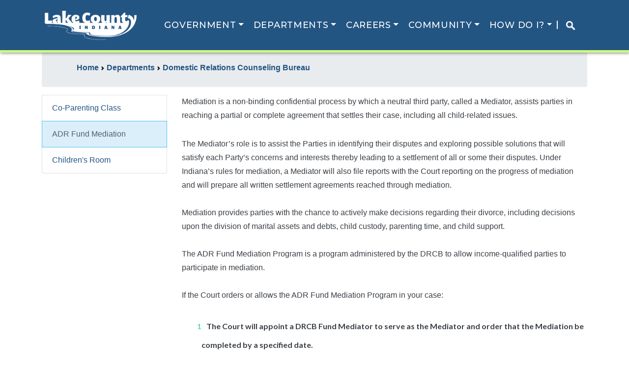

--- FILE ---
content_type: text/javascript;charset=UTF-8
request_url: https://lakecountyin.gov/application/themes/quest/js/vendors/jquery.hc-sticky.min.js
body_size: 3285
content:
// jQuery HC-Sticky
// =============
// Version: 1.2.43
// Copyright: Some Web Media
// Author: Some Web Guy
// Author URL: http://twitter.com/some_web_guy
// Website: http://someweblog.com/
// Plugin URL: https://github.com/somewebmedia/hc-sticky
// License: Released under the MIT License www.opensource.org/licenses/mit-license.php
// Description: Cross-browser jQuery plugin that makes any element attached to the page and always visible while you scroll.

(function(d,g,k){var l=d(g),h=g.document,s=d(h),t=function(){for(var d=3,b=h.createElement("div"),a=b.getElementsByTagName("i");b.innerHTML="\x3c!--[if gt IE "+ ++d+"]><i></i><![endif]--\x3e",a[0];);return 4<d?d:void 0}(),f=function(){var d=g.pageXOffset!==k?g.pageXOffset:"CSS1Compat"==h.compatMode?g.document.documentElement.scrollLeft:g.document.body.scrollLeft,b=g.pageYOffset!==k?g.pageYOffset:"CSS1Compat"==h.compatMode?g.document.documentElement.scrollTop:g.document.body.scrollTop;"undefined"==
typeof f.x&&(f.x=d,f.y=b);"undefined"==typeof f.distanceX?(f.distanceX=d,f.distanceY=b):(f.distanceX=d-f.x,f.distanceY=b-f.y);var a=f.x-d,e=f.y-b;f.direction=0>a?"right":0<a?"left":0>=e?"down":0<e?"up":"first";f.x=d;f.y=b};l.on("scroll",f);d.fn.style=function(f){if(!f)return null;var b=d(this),a,e=b.clone().css("display","none");e.find("input:radio").attr("name","copy-"+Math.floor(100*Math.random()+1));b.after(e);var k=function(a,d){var e;a.currentStyle?e=a.currentStyle[d.replace(/-\w/g,function(b){return b.toUpperCase().replace("-",
"")})]:g.getComputedStyle&&(e=h.defaultView.getComputedStyle(a,null).getPropertyValue(d));return e=/margin/g.test(d)?parseInt(e)===b[0].offsetLeft?e:"auto":e};"string"==typeof f?a=k(e[0],f):(a={},d.each(f,function(b,d){a[d]=k(e[0],d)}));e.remove();return a||null};d.fn.extend({hcSticky:function(h){if(0==this.length)return this;this.pluginOptions("hcSticky",{top:0,bottom:0,bottomEnd:0,innerTop:0,innerSticker:null,className:"sticky",wrapperClassName:"wrapper-sticky",stickTo:null,responsive:!0,followScroll:!0,
offResolutions:null,onStart:d.noop,onStop:d.noop,on:!0,fn:null},h||{},{reinit:function(){d(this).hcSticky()},stop:function(){d(this).pluginOptions("hcSticky",{on:!1}).each(function(){var b=d(this),a=b.pluginOptions("hcSticky"),e=b.parent("."+a.wrapperClassName),e=b.offset().top-e.offset().top;b.css({position:"absolute",top:e,bottom:"auto",left:"auto",right:"auto"}).removeClass(a.className)})},off:function(){d(this).pluginOptions("hcSticky",{on:!1}).each(function(){var b=d(this),a=b.pluginOptions("hcSticky"),
e=b.parent("."+a.wrapperClassName);b.css({position:"relative",top:"auto",bottom:"auto",left:"auto",right:"auto"}).removeClass(a.className);e.css("height","auto")})},on:function(){d(this).each(function(){d(this).pluginOptions("hcSticky",{on:!0,remember:{offsetTop:l.scrollTop()}}).hcSticky()})},destroy:function(){var b=d(this),a=b.pluginOptions("hcSticky"),e=b.parent("."+a.wrapperClassName);b.removeData("hcStickyInit").css({position:e.css("position"),top:e.css("top"),bottom:e.css("bottom"),left:e.css("left"),
right:e.css("right")}).removeClass(a.className);l.off("resize",a.fn.resize).off("scroll",a.fn.scroll);b.unwrap()}});h&&"undefined"!=typeof h.on&&(h.on?this.hcSticky("on"):this.hcSticky("off"));return"string"==typeof h?this:this.each(function(){var b=d(this),a=b.pluginOptions("hcSticky"),e=function(){var c=b.parent("."+a.wrapperClassName);return 0<c.length?(c.css({height:b.outerHeight(!0),width:function(){var a=c.style("width");return 0<=a.indexOf("%")||"auto"==a?("border-box"==b.css("box-sizing")||
"border-box"==b.css("-moz-box-sizing")?b.css("width",c.width()):b.css("width",c.width()-parseInt(b.css("padding-left")-parseInt(b.css("padding-right")))),a):b.outerWidth(!0)}()}),c):!1}()||function(){var c=b.style("width margin-left left right top bottom float display".split(" ")),e=b.css("display"),f=d("<div>",{"class":a.wrapperClassName}).css({display:e,height:b.outerHeight(!0),width:function(){return 0<=c.width.indexOf("%")||"auto"==c.width&&"inline-block"!=e&&"inline"!=e?(b.css("width",parseFloat(b.css("width"))),
c.width):"auto"!=c.width||"inline-block"!=e&&"inline"!=e?"auto"==c["margin-left"]?b.outerWidth():b.outerWidth(!0):b.width()}(),margin:c["margin-left"]?"auto":null,position:function(){var a=b.css("position");return"static"==a?"relative":a}(),"float":c["float"]||null,left:c.left,right:c.right,top:c.top,bottom:c.bottom,"vertical-align":"top"});b.wrap(f);7===t&&0===d("head").find("style#hcsticky-iefix").length&&d('<style id="hcsticky-iefix">.'+a.wrapperClassName+" {zoom: 1;}</style>").appendTo("head");
return b.parent()}();if(!b.data("hcStickyInit")){b.data("hcStickyInit",!0);var h=a.stickTo&&("document"==a.stickTo||a.stickTo.nodeType&&9==a.stickTo.nodeType||"object"==typeof a.stickTo&&a.stickTo instanceof("undefined"!=typeof HTMLDocument?HTMLDocument:Document))?!0:!1,v=a.stickTo?h?s:"string"==typeof a.stickTo?d(a.stickTo):a.stickTo:e.parent();b.css({top:"auto",bottom:"auto",left:"auto",right:"auto"});l.load(function(){b.outerHeight(!0)>v.height()&&(e.css("height",b.outerHeight(!0)),b.hcSticky("reinit"))});
var u=function(c){b.hasClass(a.className)||(c=c||{},b.css({position:"fixed",top:c.top||0,left:c.left||e.offset().left}).addClass(a.className),a.onStart.apply(b[0]),e.addClass("sticky-active"))},w=function(c){c=c||{};c.position=c.position||"absolute";c.top=c.top||0;c.left=c.left||0;if("fixed"==b.css("position")||parseInt(b.css("top"))!=c.top)b.css({position:c.position,top:c.top,left:c.left}).removeClass(a.className),a.onStop.apply(b[0]),e.removeClass("sticky-active")},x=!1,m=!1,A=function(){y();z();
if(a.on){if(a.responsive){m||(m=b.clone().attr("style","").css({visibility:"hidden",height:0,overflow:"hidden",paddingTop:0,paddingBottom:0,marginTop:0,marginBottom:0}),e.after(m));var c=e.style("width"),d=m.style("width");"auto"==d&&"auto"!=c&&(d=parseInt(b.css("width")));d!=c&&e.width(d);x&&clearTimeout(x);x=setTimeout(function(){x=!1;m.remove();m=!1},250)}"fixed"==b.css("position")?b.css("left",e.offset().left):b.css("left",0);b.outerWidth(!0)!=e.width()&&(c="border-box"==b.css("box-sizing")||
"border-box"==b.css("-moz-box-sizing")?e.width():e.width()-parseInt(b.css("padding-left"))-parseInt(b.css("padding-right")),c=c-parseInt(b.css("margin-left"))-parseInt(b.css("margin-right")),b.css("width",c))}};b.pluginOptions("hcSticky",{fn:{scroll:function(c){if(a.on&&!(b.outerHeight(!0)>=v.height())){c=a.innerSticker?d(a.innerSticker).position().top:a.innerTop?a.innerTop:0;var k=e.offset().top,g=v.height()-a.bottomEnd+(h?0:k),t=e.offset().top-a.top+c,n=b.outerHeight(!0)+a.bottom,p=l.height(),q=
l.scrollTop(),m=b.offset().top,s=m-q,r;"undefined"!=typeof a.remember&&a.remember?(r=m-a.top-c,n-c>p&&a.followScroll?r<q&&q+p<=r+b.height()&&(a.remember=!1):a.remember.offsetTop>r?q<=r&&(u({top:a.top-c}),a.remember=!1):q>=r&&(u({top:a.top-c}),a.remember=!1)):q>t?g+a.bottom-(a.followScroll&&p<n?0:a.top)<=q+n-c-(n-c>p-(t-c)&&a.followScroll?0<(r=n-p-c)?r:0:0)?w({top:g-n+a.bottom-k}):n-c>p&&a.followScroll?s+n<=p?"down"==f.direction?u({top:p-n}):0>s&&"fixed"==b.css("position")&&w({top:m-(t+a.top-c)-f.distanceY}):
"up"==f.direction&&m>=q+a.top-c?u({top:a.top-c}):"down"==f.direction&&m+n>p&&"fixed"==b.css("position")&&w({top:m-(t+a.top-c)-f.distanceY}):u({top:a.top-c}):w()}},resize:A}});var z=function(){if(a.offResolutions){d.isArray(a.offResolutions)||(a.offResolutions=[a.offResolutions]);var c=!0;d.each(a.offResolutions,function(a,d){0>d?l.width()<-1*d&&(c=!1,b.hcSticky("off")):l.width()>d&&(c=!1,b.hcSticky("off"))});c&&!a.on&&b.hcSticky("on")}};z();l.on("resize",A);var y=function(){if(b.outerHeight(!0)<v.height()){var c=
!1;d._data(g,"events").scroll!=k&&d.each(d._data(g,"events").scroll,function(b,d){d.handler==a.fn.scroll&&(c=!0)});c||(a.fn.scroll(!0),l.on("scroll",a.fn.scroll))}};y()}})}})})(jQuery,this);
(function(d,g){d.fn.extend({pluginOptions:function(k,l,h,s){this.data(k)||this.data(k,{});if(k&&"undefined"==typeof l)return this.data(k).options;h=h||l||{};return"object"==typeof h||h===g?this.each(function(){var g=d(this);g.data(k).options?g.data(k,d.extend(g.data(k),{options:d.extend(g.data(k).options,h||{})})):(g.data(k,{options:d.extend(l,h||{})}),s&&(g.data(k).commands=s))}):"string"==typeof h?this.each(function(){d(this).data(k).commands[h].call(this)}):this}})})(jQuery);